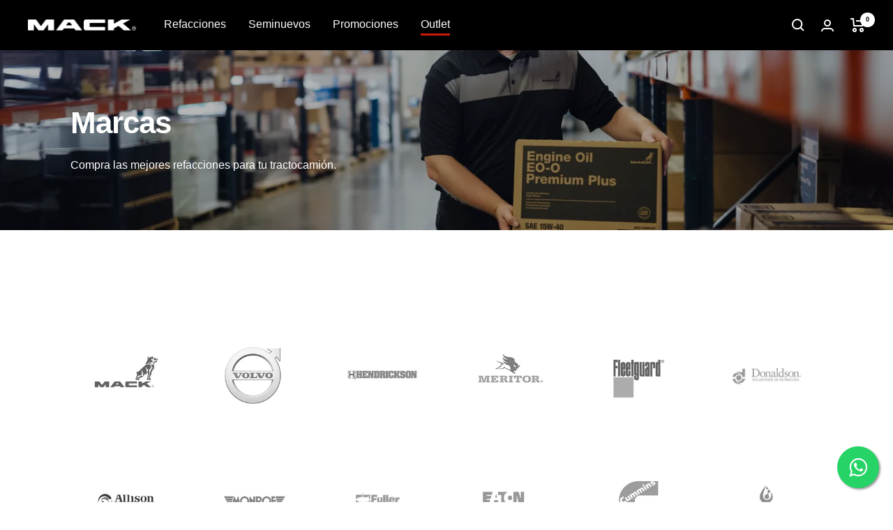

--- FILE ---
content_type: text/javascript
request_url: https://tienda.camionesmack.mx/cdn/shop/t/6/assets/custom.js?v=167639537848865775061695401288
body_size: -700
content:
//# sourceMappingURL=/cdn/shop/t/6/assets/custom.js.map?v=167639537848865775061695401288
